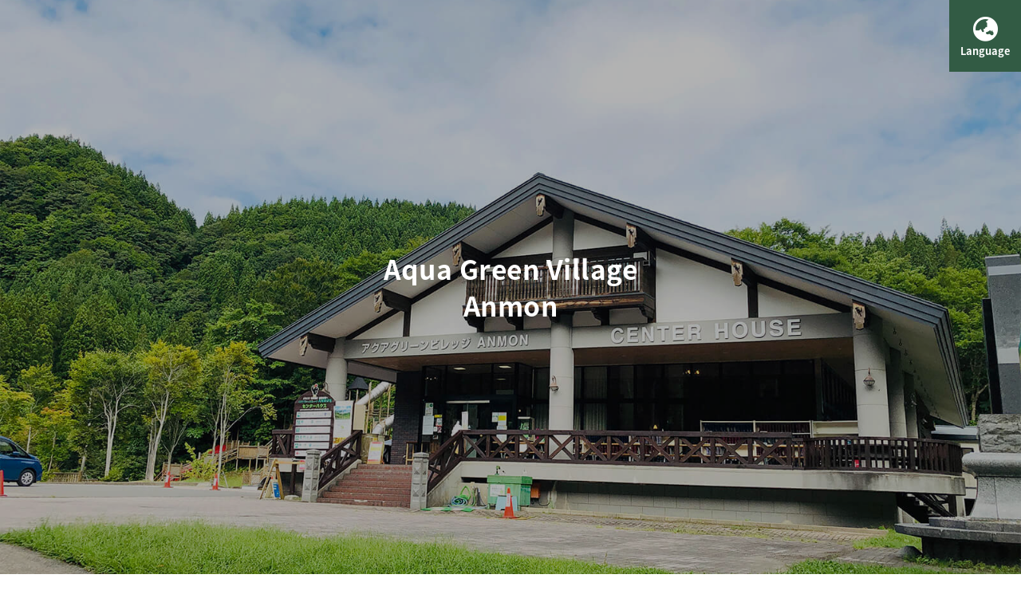

--- FILE ---
content_type: text/html
request_url: https://www.anmon-shirakami.com/tw/
body_size: 4176
content:
<!DOCTYPE html>
<html lang="zh-cmn-Hant">
<head>
	<meta charset="UTF-8">
	<meta name="viewport" content="width=device-width">
	<title>Aqua Green Village Anmon</title>
	<meta http-equiv="X-UA-Compatible" content="ie=edge">
	<meta name="keywords" content="Aqua Green Village Anmon,西目屋村,青森縣,日本">
	<meta name="description" content="Aqua Green Village Anmon 公式サイト">
	<meta property="og:title" content="Aqua Green Village Anmon">
	<meta property="og:description" content="Aqua Green Village Anmon 公式サイト">
	<meta property="og:image" content="https://www.anmon-shirakami.com/tw/assets/img/ogp-img.jpg">
	<meta property="og:type" content="website">
	<meta property="og:url" content="https://www.anmon-shirakami.com/tw/">
	<meta name="twitter:card" content="summary_large_image">
	<link rel="stylesheet" href="/tw/assets/css/style.css">
	<script>
		(function(d) {
		  var config = {
			kitId: 'ocq8cah',
			scriptTimeout: 3000,
			async: true
		  },
		  h=d.documentElement,t=setTimeout(function(){h.className=h.className.replace(/\bwf-loading\b/g,"")+" wf-inactive";},config.scriptTimeout),tk=d.createElement("script"),f=false,s=d.getElementsByTagName("script")[0],a;h.className+=" wf-loading";tk.src='https://use.typekit.net/'+config.kitId+'.js';tk.async=true;tk.onload=tk.onreadystatechange=function(){a=this.readyState;if(f||a&&a!="complete"&&a!="loaded")return;f=true;clearTimeout(t);try{Typekit.load(config)}catch(e){}};s.parentNode.insertBefore(tk,s)
		})(document);
	</script>
	<script src="https://ajax.googleapis.com/ajax/libs/jquery/3.4.1/jquery.min.js"></script>
	<link rel="stylesheet" href="https://pro.fontawesome.com/releases/v5.14.0/css/all.css" integrity="sha384-VhBcF/php0Z/P5ZxlxaEx1GwqTQVIBu4G4giRWxTKOCjTxsPFETUDdVL5B6vYvOt" crossorigin="anonymous">
	<link rel="stylesheet" href="https://cdnjs.cloudflare.com/ajax/libs/font-awesome-animation/0.0.10/font-awesome-animation.css" type="text/css" media="all" />
	<script>
		setTimeout(function () {
		document.getElementsByTagName("html")[0].classList.add("loading-delay");
	}, 3000);
	</script>
	<script src="https://cdn.jsdelivr.net/npm/lazyload@2.0.0-rc.2/lazyload.min.js"></script>
</head>

<body>

	<header id="header">
		<ul class="header-nav-selectMenu">
			<li class="header-language"><i class="fas fa-globe-asia icon"></i><span>Language</span></li>
			<div class="langNav">
				<div class="langNav-container">
					<ul>
						<li><a href="/">日本語</a></li>
						<li><a href="/en/">ENGLISH</a></li>
						<li class="now"><a href="/tw/">中国繁体</a></li>
					</ul>
					<p class="lang-close-btn"><span>CLOSE</span></p>
				</div>
			</div>
		</ul>
	</header>

	<main>
		<div class="index-main-visual">
			<h1>
				<p>Aqua Green Village</p>
				<p>Anmon</p>
			</h1>
		</div>

		<div id="main-content" name="main-content">

			<section class="introduction">
				<h2 class="sub-title">Aqua Green Village Anmon簡介</h2>
				<p>「Aqua Green Village Anmon」這處設施位在世界自然遺產「白神山地」的世界遺產登錄地區毗鄰之地。此外，它也是世界遺產登錄地區「山毛欅林散步道」、「暗門瀑布溪谷路線」之出發地點。</p>
				<p>暗門 Aqua Green Village 位於世界自然遺產白神山地旁，提供木製小屋的住宿，以及可以欣賞星空的寧靜且清新的空氣露營場。另外，也有溫泉可以讓您在探索白神山地之後放鬆心情與身體。請在廣大的自然環境中盡情享受戶外活動的樂趣。</p>
				<p>敬請前來「Aqua Green Village Anmon」，在寬闊的大自然中享受戶外生活。</p>
			</section>

			<section class="shop-guide">
				<div class="media-primary">
					<figure><img class="lazyload" data-src="/tw/assets/img/photo_cottage.jpg" alt="村舎"></figure>
					<div class="text">
						<h2 class="catch">木製小屋</h2>
						<div class="body-text">
							<p>吹拂的自然光從雙層樓中庭灑進來，室內明亮且帶有木質香氣，您可以在這裡享受悠閒的渡假生活。木屋外也配有烤肉區，但只提供裸露住宿。</p>
							<table class="table-tel">
								<tr><th>入住時間／退房時間</th><td>入住時間：15:00起 / 退房時間：10:00前</td></tr>
								<tr><th>開放時期</th><td>7月至10月<!--<br>※2024年預計為4/26至9/30。--></td></tr>
							</table>
						</div>
					</div>
				</div>
				<div class="media-primary">
					<figure><img class="lazyload" data-src="/tw/assets/img/photo_camp.jpg" alt="露營區"></figure>
					<div class="text">
						<h2 class="catch">露營地</h2>
						<div class="body-text">
							<p>大小不同的露營地有16個區域。</p>
							<table class="table-tel">
								<tr><th>入住時間／退房時間</th><td>住宿：入住時間為中午12:00，退房時間為上午10:00<br>一日遊：入館時間為上午10:00，退房時間為下午4:00</td></tr>
								<tr><th>開放時期</th><td>7月至10月<!--<br>※2024年預計為4/26至9/30。--></td></tr>
							</table>
						</div>
					</div>
				</div>
				<div class="media-primary">
					<figure><img class="lazyload" data-src="/tw/assets/img/photo_onsen.jpg" alt="暗門之湯"></figure>
					<div class="text">
						<h2 class="catch">暗門之湯</h2>
						<div class="body-text">
							<p>「中央之屋」內有浴室設施「暗門之湯」，請在散步之後享受其中。它以「蘇打溫泉」而聞名。</p>
							<table class="table-tel">
								<tr><th>營業時間</th><td>日間入浴：9:00～16:00<br>※6/1～8/31 營業至下午4:30<br>※10/1～10/31 營業至下午3:30</td></tr>
								<tr><th>開放時期</th><td>4月至10月<!--<br>※2024年預計為4/26至10/31。--></td></tr>
							</table>
						</div>
					</div>
				</div>
				<div class="media-primary">
					<figure><img class="lazyload" data-src="/tw/assets/img/photo_shop.jpg" alt="商店"></figure>
					<div class="text">
						<h2 class="catch">商店</h2>
						<div class="body-text">
							<p>銷售伴手禮店或原創商品、露營用品。</p>
							<table class="table-tel">
								<tr><th>營業時間</th><td>中午8:30至下午5:30<br>※6/1～8/31 營業至晚上6:00<br>※10/1～10/31 營業至下午4:30<br>※11/1～11/10 營業至下午4:00</td></tr>
								<tr><th>開放時期</th><td>4月下旬至11月<!--<br>※2024年預計為4/25至11/10。--></td></tr>
							</table>
						</div>
					</div>
				</div>
				<div class="media-primary">
					<figure><img class="lazyload" data-src="/en/assets/img/photo_snack-cafe.jpg" alt="輕食咖啡館「白神豆腐」"></figure>
					<div class="text">
						<h2 class="catch">輕食咖啡館「白神豆腐」</h2>
						<div class="body-text">
							<p>白神和西目屋獨有的午餐菜單、飲料等等皆有提供。<br>您可以品嚐西目屋傳統手工豆腐「白神豆腐」。</p>
							<table class="table-tel">
								<tr><th>營業時間</th><td>上午10:30至下午4:30 (最後點餐時間下午4:00)</td></tr>
								<tr><th>Opening Season</th><td>4月下旬至10月底（週二、週三休息）<!--<br>※2024年預計為4/25至10/27。--></td></tr>
							</table>
						</div>
					</div>
				</div>
				<div class="media-primary">
					<figure><img class="lazyload" data-src="/tw/assets/img/photo_trekking.jpg" alt="白神山地健行"></figure>
					<div class="text">
						<h2 class="catch">白神山地健行</h2>
						<div class="body-text">
							<p>我們也提供追蹤導覽服務、器材租借服務和各種詢問。請在世界遺產白神山地享受美妙的散步，欣賞暗門瀑布和山毛櫸林道！</p>
						</div>
					</div>
				</div>
			</section>

			<section class="map-nishimeya">
				<div class="media-primary">
					<div class="text">
						<h2 class="catch">ABOUT<br>NISHIMEYA</h2>
						<div class="body-text">
							<p>西目屋村位於青森縣西部南端，面積的93％都是森林原野，也是世界自然遺產之一的「白神山地」的所在地。以「世界遺產和水源之里」作為廣告標語，逐步打造成與大自然共生的地區。</p>
							<ul class="btn-more">
								<li><a href="https://www.kumagera.net/tw/"><span>西目屋村觀光入口網站<br>前往kumagera.net</span></a></li>
							</ul>
						</div>
					</div>
					<figure><img class="lazyload" data-src="/tw/assets/img/map.png" alt="西目屋 地圖"></figure>
				</div>
			</section>

			<section class="image-photo">
				<ul>
					<li class="photo01"><img class="lazyload" data-src="/tw/assets/img/image01.jpg" alt=""></li>
					<li class="photo02"><img class="lazyload" data-src="/tw/assets/img/image02.jpg" alt=""></li>
					<li class="photo03"><img class="lazyload" data-src="/tw/assets/img/image03.jpg" alt=""></li>
					<li class="photo04"><img class="lazyload" data-src="/tw/assets/img/image04.jpg" alt=""></li>
				</ul>
			</section>

		</div>
	</main>

	<footer>
		<div class="footer-map">
			<div class="text">
				<dl class="footer-content-info">
					<dt>Aqua Green Village Anmon</dt>
					<dd>〒036-1424<br>青森縣中津輕郡西目屋村川原平大川添４１７</dd>
				</dl>
				<table class="table-tel">
					<tr><th>Tel</th><td>+81- 0172-85-3021</td></tr>
				</table>
				<p><a href="&#109;&#97;&#105;&#108;&#116;&#111;&#58;&#97;&#110;&#109;&#111;&#110;&#64;&#107;&#117;&#109;&#97;&#103;&#101;&#114;&#97;&#46;&#110;&#101;&#116;"><i class="fas fa-envelope"></i>anmon@kumagera.net</a></p>
			</div>
			<iframe loading="lazy" src="https://www.google.com/maps/embed?pb=!1m18!1m12!1m3!1d3032.891809977568!2d140.17688775079515!3d40.52188235706047!2m3!1f0!2f0!3f0!3m2!1i1024!2i768!4f13.1!3m3!1m2!1s0x5f9af640d5cff325%3A0x92e13c041f54a764!2z44Ki44Kv44Ki44Kw44Oq44O844Oz44OT44Os44OD44K4IO-8oe-8ru-8re-8r--8rg!5e0!3m2!1sja!2sjp!4v1610694064113!5m2!1sja!2sjp" frameborder="0" style="border:0;" allowfullscreen="" aria-hidden="false" tabindex="0"></iframe>
		</div>
	</footer>

	<script type="text/javascript" src="/assets/js/common.js"></script>

</body>
</html>

--- FILE ---
content_type: text/css
request_url: https://www.anmon-shirakami.com/tw/assets/css/style.css
body_size: 5558
content:
* { -webkit-box-sizing: border-box; box-sizing: border-box; }

::before, ::after { -webkit-box-sizing: inherit; box-sizing: inherit; }

html { line-height: 1.15; -webkit-text-size-adjust: 100%; -webkit-tap-highlight-color: transparent; }

body { margin: 0; }

main { display: block; }

p, table, blockquote, address, pre, iframe, form, figure, dl { margin: 0; }

h1, h2, h3, h4, h5, h6 { font-size: inherit; line-height: inherit; font-weight: inherit; margin: 0; }

ul, ol { margin: 0; padding: 0; list-style: none; }

dt { font-weight: bold; }

dd { margin-left: 0; }

hr { -webkit-box-sizing: content-box; box-sizing: content-box; height: 0; overflow: visible; border: 0; border-top: 1px solid; margin: 0; clear: both; color: inherit; }

pre { font-family: monospace, monospace; font-size: inherit; }

address { font-style: inherit; }

a { background-color: transparent; color: inherit; }

abbr[title] { border-bottom: none; text-decoration: underline; -webkit-text-decoration: underline dotted; text-decoration: underline dotted; }

b, strong { font-weight: bolder; }

code, kbd, samp { font-family: monospace, monospace; font-size: inherit; }

small { font-size: 80%; }

sub, sup { font-size: 75%; line-height: 0; position: relative; vertical-align: baseline; }

sub { bottom: -0.25em; }

sup { top: -0.5em; }

img { border-style: none; vertical-align: bottom; }

embed, object, iframe { border: 0; vertical-align: bottom; }

button, input, optgroup, select, textarea { -webkit-appearance: none; -moz-appearance: none; appearance: none; vertical-align: middle; color: inherit; font: inherit; border: 0; background: transparent; padding: 0; margin: 0; outline: 0; border-radius: 0; text-align: inherit; }

[type="checkbox"] { -webkit-appearance: checkbox; -moz-appearance: checkbox; appearance: checkbox; }

[type="radio"] { -webkit-appearance: radio; -moz-appearance: radio; appearance: radio; }

button, input { overflow: visible; }

button, select { text-transform: none; }

button, [type="button"], [type="reset"], [type="submit"] { cursor: pointer; -webkit-appearance: none; -moz-appearance: none; appearance: none; }

button[disabled], [type="button"][disabled], [type="reset"][disabled], [type="submit"][disabled] { cursor: default; }

button::-moz-focus-inner, [type="button"]::-moz-focus-inner, [type="reset"]::-moz-focus-inner, [type="submit"]::-moz-focus-inner { border-style: none; padding: 0; }

button:-moz-focusring, [type="button"]:-moz-focusring, [type="reset"]:-moz-focusring, [type="submit"]:-moz-focusring { outline: 1px dotted ButtonText; }

option { padding: 0; }

fieldset { margin: 0; padding: 0; border: 0; min-width: 0; }

legend { color: inherit; display: table; max-width: 100%; padding: 0; white-space: normal; }

progress { vertical-align: baseline; }

textarea { overflow: auto; }

[type="checkbox"], [type="radio"] { padding: 0; }

[type="number"]::-webkit-inner-spin-button, [type="number"]::-webkit-outer-spin-button { height: auto; }

[type="search"] { outline-offset: -2px; }

[type="search"]::-webkit-search-decoration { -webkit-appearance: none; }

::-webkit-file-upload-button { -webkit-appearance: button; font: inherit; }

label[for] { cursor: pointer; }

details { display: block; }

summary { display: list-item; }

table { border-collapse: collapse; border-spacing: 0; }

caption { text-align: left; }

td, th { vertical-align: top; padding: 0; }

th { text-align: left; font-weight: bold; }

template { display: none; }

[hidden] { display: none; }

a { color: #325B44; }

::-moz-selection { background: #325B44; color: #fff; }

::selection { background: #325B44; color: #fff; }

html { visibility: hidden; }

html.wf-active, html.loading-delay { visibility: visible; }

html { font-size: 62.5%; }

body, p, table, blockquote, address, pre, small, iframe, form, figure, dl, h1, h2, h3, h4, h5, h6, ul, ol, th, td, dt, dd { font-family: noto-sans-cjk-jp, sans-serif; font-size: calc(1.25rem + ((1vw - 0.325rem) * 1.3636)); color: #2B2D2C; line-height: 1.7; letter-spacing: 0.05rem; }

@media screen and (min-width: 520px), (orientation: landscape) { body, p, table, blockquote, address, pre, small, iframe, form, figure, dl, h1, h2, h3, h4, h5, h6, ul, ol, th, td, dt, dd { font-size: calc(1.25rem + ((1vw - 0.6rem) * 0.625)); line-height: 1.7; min-height: 0vw; } }

@media screen and (min-width: 960px) { body, p, table, blockquote, address, pre, small, iframe, form, figure, dl, h1, h2, h3, h4, h5, h6, ul, ol, th, td, dt, dd { font-size: calc(1.25rem + ((1vw - 0.6rem) * 0.625)); line-height: 1.7; min-height: 0vw; } }

h1, h2, h3, h4, h5, h6, b, strong { font-weight: 700; }

* { -webkit-box-sizing: border-box; box-sizing: border-box; }

::before, ::after { -webkit-box-sizing: inherit; box-sizing: inherit; }

html { line-height: 1.15; -webkit-text-size-adjust: 100%; -webkit-tap-highlight-color: transparent; }

body { margin: 0; }

main { display: block; }

p, table, blockquote, address, pre, iframe, form, figure, dl { margin: 0; }

h1, h2, h3, h4, h5, h6 { font-size: inherit; line-height: inherit; font-weight: inherit; margin: 0; }

ul, ol { margin: 0; padding: 0; list-style: none; }

dt { font-weight: bold; }

dd { margin-left: 0; }

hr { -webkit-box-sizing: content-box; box-sizing: content-box; height: 0; overflow: visible; border: 0; border-top: 1px solid; margin: 0; clear: both; color: inherit; }

pre { font-family: monospace, monospace; font-size: inherit; }

address { font-style: inherit; }

a { background-color: transparent; color: inherit; }

abbr[title] { border-bottom: none; text-decoration: underline; -webkit-text-decoration: underline dotted; text-decoration: underline dotted; }

b, strong { font-weight: bolder; }

code, kbd, samp { font-family: monospace, monospace; font-size: inherit; }

small { font-size: 80%; }

sub, sup { font-size: 75%; line-height: 0; position: relative; vertical-align: baseline; }

sub { bottom: -0.25em; }

sup { top: -0.5em; }

img { border-style: none; vertical-align: bottom; }

embed, object, iframe { border: 0; vertical-align: bottom; }

button, input, optgroup, select, textarea { -webkit-appearance: none; -moz-appearance: none; appearance: none; vertical-align: middle; color: inherit; font: inherit; border: 0; background: transparent; padding: 0; margin: 0; outline: 0; border-radius: 0; text-align: inherit; }

[type="checkbox"] { -webkit-appearance: checkbox; -moz-appearance: checkbox; appearance: checkbox; }

[type="radio"] { -webkit-appearance: radio; -moz-appearance: radio; appearance: radio; }

button, input { overflow: visible; }

button, select { text-transform: none; }

button, [type="button"], [type="reset"], [type="submit"] { cursor: pointer; -webkit-appearance: none; -moz-appearance: none; appearance: none; }

button[disabled], [type="button"][disabled], [type="reset"][disabled], [type="submit"][disabled] { cursor: default; }

button::-moz-focus-inner, [type="button"]::-moz-focus-inner, [type="reset"]::-moz-focus-inner, [type="submit"]::-moz-focus-inner { border-style: none; padding: 0; }

button:-moz-focusring, [type="button"]:-moz-focusring, [type="reset"]:-moz-focusring, [type="submit"]:-moz-focusring { outline: 1px dotted ButtonText; }

option { padding: 0; }

fieldset { margin: 0; padding: 0; border: 0; min-width: 0; }

legend { color: inherit; display: table; max-width: 100%; padding: 0; white-space: normal; }

progress { vertical-align: baseline; }

textarea { overflow: auto; }

[type="checkbox"], [type="radio"] { padding: 0; }

[type="number"]::-webkit-inner-spin-button, [type="number"]::-webkit-outer-spin-button { height: auto; }

[type="search"] { outline-offset: -2px; }

[type="search"]::-webkit-search-decoration { -webkit-appearance: none; }

::-webkit-file-upload-button { -webkit-appearance: button; font: inherit; }

label[for] { cursor: pointer; }

details { display: block; }

summary { display: list-item; }

table { border-collapse: collapse; border-spacing: 0; }

caption { text-align: left; }

td, th { vertical-align: top; padding: 0; }

th { text-align: left; font-weight: bold; }

template { display: none; }

[hidden] { display: none; }

a { color: #325B44; }

::-moz-selection { background: #325B44; color: #fff; }

::selection { background: #325B44; color: #fff; }

html { visibility: hidden; }

html.wf-active, html.loading-delay { visibility: visible; }

html { font-size: 62.5%; }

body, p, table, blockquote, address, pre, small, iframe, form, figure, dl, h1, h2, h3, h4, h5, h6, ul, ol, th, td, dt, dd { font-family: noto-sans-cjk-jp, sans-serif; font-size: calc(1.25rem + ((1vw - 0.325rem) * 1.3636)); color: #2B2D2C; line-height: 1.7; letter-spacing: 0.05rem; }

@media screen and (min-width: 520px), (orientation: landscape) { body, p, table, blockquote, address, pre, small, iframe, form, figure, dl, h1, h2, h3, h4, h5, h6, ul, ol, th, td, dt, dd { font-size: calc(1.25rem + ((1vw - 0.6rem) * 0.625)); line-height: 1.7; min-height: 0vw; } }

@media screen and (min-width: 960px) { body, p, table, blockquote, address, pre, small, iframe, form, figure, dl, h1, h2, h3, h4, h5, h6, ul, ol, th, td, dt, dd { font-size: calc(1.25rem + ((1vw - 0.6rem) * 0.625)); line-height: 1.7; min-height: 0vw; } }

h1, h2, h3, h4, h5, h6, b, strong { font-weight: 700; }

@-webkit-keyframes fadein-photo { 0% { opacity: 0; }
  100% { opacity: 1; } }

@keyframes fadein-photo { 0% { opacity: 0; }
  100% { opacity: 1; } }

@-webkit-keyframes fade-in { 0% { opacity: 0; }
  100% { opacity: 100; } }

@keyframes fade-in { 0% { opacity: 0; }
  100% { opacity: 100; } }

@-webkit-keyframes fade-out { 0% { opacity: 100; }
  100% { opacity: 0; } }

@keyframes fade-out { 0% { opacity: 100; }
  100% { opacity: 0; } }

body { position: relative; min-height: 100vh; display: -webkit-box; display: -ms-flexbox; display: flex; -webkit-box-orient: vertical; -webkit-box-direction: normal; -ms-flex-direction: column; flex-direction: column; }

i { margin: auto 0.5vw; }

td { word-break: break-all; }

a[target="_blank"]::after { content: "\f35d"; font-family: "Font Awesome 5 Pro"; font-weight: bold; color: #325B44; padding-left: 0.5vw; text-decoration: none; }

a.remove-icon[target="_blank"]::after { content: ""; padding: 0; }

.sns a[target="_blank"]::after { content: ""; padding: 0; }

.sns .fa-facebook { color: #1877F2; }

.sns .fa-youtube { color: #CD201F; }

.english-name { font-family: adobe-handwriting-ernie, sans-serif; }

.hover-maker a { display: inline-block; background: -webkit-gradient(linear, left top, right top, color-stop(50%, #325B44), color-stop(50%, transparent)); background: linear-gradient(to right, #325B44 50%, transparent 50%); background-position: 101% center; background-size: 200% 70%; background-repeat: no-repeat; -webkit-transition: background-position 0.4s; transition: background-position 0.4s; }

.hover-maker a:hover { background-position: 0 center; color: #fff; }

.txt-memo { text-align: right; font-size: calc(1.125rem + ((1vw - 0.325rem) * 1.3636)); }

.tcy { text-combine-upright: all; }

.tag { text-align: left; }

.tag a { text-decoration: none; }

.tag li { display: inline-block; background: #FF0909; margin: 1vw 1vw 0vw 0vw; padding: 1vw 2vw; border-radius: 2vw; font-size: calc(0.8125rem + ((1vw - 0.325rem) * 1.1364)); }

@media screen and (min-width: 520px), (orientation: landscape) { .tag li { margin: 0.5vw 0.5vw 0vw 0vw; padding: 0.3vw 0.5vw; border-radius: 0.5vw; font-size: calc(0.875rem + ((1vw - 0.6rem) * 0.4167)); }
  .txt-memo { font-size: calc(1.25rem + ((1vw - 0.6rem) * 0.625)); } }

@media screen and (min-width: 960px) { .brsp { display: none; } }

.banner-simple { margin: 4vw auto; text-align: center; }

.banner-simple img { max-width: 100%; }

@media screen and (min-width: 520px), (orientation: landscape) { .banner-simple { margin: 2vw auto; } }

.list-simple li { margin-left: 6vw; list-style: disc; }

@media screen and (min-width: 520px), (orientation: landscape) { .list-simple li { margin-left: 2vw; } }

.table-tel { margin: 2vw 0; border-collapse: separate; border-spacing: 1vw 1vw; }

.table-tel th { padding: 1vw 2vw; background: #325B44; color: #fff; font-weight: bold; white-space: nowrap; vertical-align: middle; }

.table-tel td { padding: 1vw 2vw; vertical-align: middle; }

@media screen and (min-width: 520px), (orientation: landscape) { .table-tel { margin: 1vw 0; border-spacing: 0.5vw 0.5vw; }
  .table-tel th, .table-tel td { padding: 0.5vw 1vw; } }

.table-info { margin: 2vw 0; width: 100%; }

.table-info th { padding: 1.5vw 2vw; background: #FF0909; font-weight: bold; border: 0.4vw solid #325B44; white-space: nowrap; vertical-align: middle; font-size: calc(1.125rem + ((1vw - 0.325rem) * 1.3636)); }

.table-info td { padding: 1.5vw 2vw; border: 0.4vw solid #325B44; vertical-align: middle; font-size: calc(1.125rem + ((1vw - 0.325rem) * 1.3636)); }

.table-info td li { font-size: calc(1.125rem + ((1vw - 0.325rem) * 1.3636)); }

.table-info td .list-simple.list-simple li { margin-left: 4vw; }

.table-info td .icon-pay { display: inline-block; margin: 1.5vw 2vw 0 1vw; height: 4vw; line-height: 0; }

.table-info td .icon-pay img { height: 100%; }

@media screen and (min-width: 520px), (orientation: landscape) { .table-info { margin: 1vw 0; width: auto; }
  .table-info.table-long { margin: 2vw auto; }
  .table-info th, .table-info td { padding: 1vw 1.5vw; border: 0.2vw solid #325B44; font-size: calc(1.25rem + ((1vw - 0.6rem) * 0.625)); }
  .table-info td li { font-size: calc(1.25rem + ((1vw - 0.6rem) * 0.625)); }
  .table-info td .icon-pay { margin: 1vw 2vw 0 0.5vw; height: 2vw; } }

@media screen and (min-width: 960px) { .table-info.table-long { width: 60vw; }
  .table-info th, .table-info td { border: 0.1vw solid #325B44; } }

.table-menu { margin: 4vw auto; width: 60%; }

.table-menu th { padding: 1.5vw 2vw; font-weight: bold; border-bottom: 0.4vw solid #325B44; white-space: nowrap; }

.table-menu td { padding: 1vw 2vw; border-bottom: 0.4vw solid #325B44; text-align: right; }

@media screen and (min-width: 520px), (orientation: landscape) { .table-menu { margin: 2vw auto; }
  .table-menu th, .table-menu td { padding: 2vw 1.5vw; border-bottom: 0.2vw solid #325B44; } }

@media screen and (min-width: 960px) { .table-menu { width: 40%; }
  .table-menu th, .table-menu td { border-bottom: 0.1vw solid #325B44; } }

.btn-more { margin: 6vw 0; display: -webkit-box; display: -ms-flexbox; display: flex; -webkit-box-pack: center; -ms-flex-pack: center; justify-content: center; -ms-flex-wrap: wrap; flex-wrap: wrap; }

.btn-more li { margin: 2vw 0; width: 80vw; font-family: noto-sans-cjk-jp, sans-serif; font-weight: bold; line-height: 1.4; }

.btn-more li a { position: relative; display: -webkit-box; display: -ms-flexbox; display: flex; -webkit-box-pack: start; -ms-flex-pack: start; justify-content: flex-start; -webkit-box-align: center; -ms-flex-align: center; align-items: center; border: 0.6vw solid #325B44; padding: 3vw 6vw 3vw 3vw; text-decoration: none; background: -webkit-gradient(linear, left top, right top, color-stop(50%, #325B44), color-stop(50%, transparent)); background: linear-gradient(to right, #325B44 50%, transparent 50%); background-position: 101% center; background-size: 200% 100%; background-repeat: no-repeat; -webkit-transition: background-position 0.4s; transition: background-position 0.4s; }

.btn-more li a:hover { background-position: 0 center; color: #fff; }

.btn-more li a::after { content: "\f105"; font-family: "Font Awesome 5 Pro"; font-weight: 900; position: absolute; top: 50%; right: 2vw; -webkit-transform: translateY(-50%); transform: translateY(-50%); -webkit-transition: .3s; transition: .3s; }

.btn-more li a:hover::after { right: 1vw; color: #fff; }

.btn-more li i { margin-right: 2.5vw; font-size: 5vw; }

@media screen and (min-width: 520px), (orientation: landscape) { .btn-more { margin: 2vw 0; }
  .btn-more li { margin: 2vw; width: 50vw; font-size: calc(1.25rem + ((1vw - 0.6rem) * 0.625)); }
  .btn-more li a { border: 0.4vw solid #325B44; padding: 1.5vw 3vw 1.5vw 1.5vw; }
  .btn-more li a:hover { background-position: 0 center; }
  .btn-more li a::after { right: 1vw; }
  .btn-more li a:hover::after { right: 0.5vw; }
  .btn-more li i { margin-right: 1vw; font-size: 2vw; } }

@media screen and (min-width: 960px) { .btn-more li { width: 35vw; }
  .btn-more li a { border: 0.2vw solid #325B44; } }

.in-banner.btn-more li { width: 90vw; text-align: center; line-height: 0.6; line-height: 1.4; }

.in-banner.btn-more li a { display: block; padding: 4vw 4.5vw 4vw 3vw; }

.in-banner.btn-more .in-banner-caption { display: block; font-size: calc(0.8125rem + ((1vw - 0.325rem) * 1.1364)); margin-bottom: -4vw; }

@media screen and (min-width: 520px), (orientation: landscape) { .in-banner.btn-more li { margin: 1.5vw 0; font-size: 1.8vw; width: 75vw; }
  .in-banner.btn-more li a { padding: 2.5vw 1.5vw; font-size: calc(1.25rem + ((1vw - 0.325rem) * 1.3636)); }
  .in-banner.btn-more .in-banner-caption { font-size: 1.5vw; margin-bottom: -2vw; } }

@media screen and (min-width: 960px) { .in-banner.btn-more li { width: 60vw; }
  .in-banner.btn-more li a { font-size: calc(2rem + ((1vw - 0.6rem) * 0.8333)); } }

.btn-round a { margin-left: auto; margin-right: auto; display: -webkit-box; display: -ms-flexbox; display: flex; -webkit-box-pack: center; -ms-flex-pack: center; justify-content: center; -webkit-box-align: center; -ms-flex-align: center; align-items: center; -ms-flex-wrap: wrap; flex-wrap: wrap; width: 14vw; height: 14vw; border-radius: 7.0vw; font-size: 4vw; color: #fff; background: #325B44; text-decoration: none; -webkit-transition: 0.3s; transition: 0.3s; }

.btn-round a:hover { -webkit-transform: scale(1.2); transform: scale(1.2); }

.btn-round.fb a { background: #1877F2; }

.btn-round.twitter a { background: #00acee; }

.btn-share { padding: 6vw 0; display: -webkit-box; display: -ms-flexbox; display: flex; -webkit-box-pack: center; -ms-flex-pack: center; justify-content: center; -ms-flex-wrap: wrap; flex-wrap: wrap; position: relative; background: #fff; }

.btn-share li { margin: 0 4vw; }

.btn-share .btn-round a { -ms-flex-wrap: wrap; flex-wrap: wrap; }

.btn-share li a i { display: block; width: 100%; text-align: center; font-size: 4vw; }

.btn-share li a p { margin-top: -3.5vw; color: #fff; font-weight: bold; text-align: center; font-size: calc(0.8125rem + ((1vw - 0.325rem) * 1.1364)); letter-spacing: 0; }

.btn-share a[target="_blank"]::after { content: ""; padding: 0; }

@media screen and (min-width: 520px), (orientation: landscape) { .btn-round a { width: 7.0vw; height: 7.0vw; border-radius: 3.5vw; font-size: 2.2vw; }
  .btn-share { padding: 3vw 0; }
  .btn-share li { margin: 0 2vw; }
  .btn-share li a i { font-size: 2.2vw; }
  .btn-share li a p { margin-top: -1.8vw; font-size: calc(0.875rem + ((1vw - 0.6rem) * 0.4167)); } }

@media screen and (min-width: 960px) { .btn-round a { width: 5vw; height: 5vw; border-radius: 2.5vw; font-size: 1.8vw; }
  .btn-share { padding: 3vw 0; }
  .btn-share li { margin: 0 2vw; }
  .btn-share li a i { font-size: 1.8vw; }
  .btn-share li a p { margin-top: -1.5vw; font-size: calc(0.875rem + ((1vw - 0.6rem) * 0.4167)); } }

.sns-banner { margin: 6vw auto; width: 80vw; }

.sns-banner li a { display: -webkit-box; display: -ms-flexbox; display: flex; -webkit-box-pack: center; -ms-flex-pack: center; justify-content: center; -webkit-box-align: center; -ms-flex-align: center; align-items: center; text-decoration: none; }

.sns-banner li i { font-size: 8vw; }

.sns-banner li p { margin-left: 1vw; font-weight: bold; }

.sns-banner li p::after { content: "\f35d"; padding-left: 1vw; font-family: "Font Awesome 5 Pro"; font-weight: bold; color: #325B44; }

@media screen and (min-width: 520px), (orientation: landscape) { .sns-banner { margin: 4vw auto; }
  .sns-banner li i { font-size: 4vw; }
  .sns-banner li p { margin-left: 0.5vw; }
  .sns-banner li p::after { padding-left: 0.5vw; } }

@media screen and (min-width: 960px) { .sns-banner { width: 30vw; } }

.ex-banner { margin: 6vw auto; width: 90vw; display: -webkit-box; display: -ms-flexbox; display: flex; -ms-flex-pack: distribute; justify-content: space-around; -ms-flex-wrap: wrap; flex-wrap: wrap; }

.ex-banner li { width: 50%; margin-bottom: 4vw; }

.ex-banner li:nth-child(even) { padding-left: 2vw; }

.ex-banner li:nth-child(odd) { padding-right: 2vw; }

.ex-banner li img { width: 100%; }

.image-simple { margin: 8vw auto; width: 90vw; }

.image-simple img { width: 100%; }

@media screen and (min-width: 520px), (orientation: landscape) { .image-simple { margin: 6vw auto; }
  .ex-banner { margin: 4vw auto; width: 75vw; display: -webkit-box; display: -ms-flexbox; display: flex; -webkit-box-pack: center; -ms-flex-pack: center; justify-content: center; -ms-flex-wrap: wrap; flex-wrap: wrap; } }

@media screen and (min-width: 960px) { .image-simple { margin: 6vw auto; }
  .ex-banner { width: 85vw; }
  .ex-banner li { width: 23%; margin-bottom: 0; padding: 0 1.5vw; }
  .ex-banner li:nth-child(even) { padding-left: 1.5vw; }
  .ex-banner li:nth-child(odd) { padding-right: 1.5vw; }
  .ex-banner li img { width: initial; } }

header { position: fixed; z-index: 999; top: 0; left: 0; width: 100%; }

header a { text-decoration: none; }

header .header-language { position: fixed; top: 0; right: 0; display: -webkit-box; display: -ms-flexbox; display: flex; -webkit-box-pack: center; -ms-flex-pack: center; justify-content: center; -webkit-box-align: center; -ms-flex-align: center; align-items: center; -webkit-box-orient: vertical; -webkit-box-direction: normal; -ms-flex-direction: column; flex-direction: column; background: #325B44; color: #fff; width: 8.5vh; height: 8.5vh; text-align: center; font-weight: 600; font-size: 1.2vh; letter-spacing: 0; line-height: 1; cursor: pointer; }

header .header-language .icon { display: block; margin-top: 0; margin-bottom: 0.5vh; font-size: 3vh; }

@media screen and (max-height: 560px) { header .header-language { width: 46px; height: 46px; } }

@media screen and (min-width: 520px), (orientation: landscape) { header .header-nav { -webkit-transition: 0.3s; transition: 0.3s; }
  header .header-language { width: 7vw; height: 7vw; -webkit-transition: 0.3s; transition: 0.3s; font-size: 1vw; letter-spacing: 0; min-width: 65px; min-height: 65px; }
  header .header-language .icon { margin-bottom: 0.5vw; font-size: 2.5vw; }
  header.scroll .header-language { width: 5.5vw; height: 5.5vw; font-size: 0.7vw; }
  header.scroll .header-language .icon { margin-bottom: 0.3vw; font-size: 2.0vw; } }

@media screen and (min-width: 520px) and (max-width: 960px) { header .header-language .icon, header.scroll .header-language .icon { margin-bottom: 5px; font-size: 22px; } }

@media screen and (max-height: 560px) and (min-width: 520px) { header .header-language { width: 74px; height: 74px; }
  header .header-language { font-size: 10px; letter-spacing: 0; }
  header .header-language .icon { margin-bottom: 5px; font-size: 24px; }
  header.scroll .header-language { width: 62px; height: 62px; font-size: 9px; }
  header.scroll .header-language .icon { margin-bottom: 4px; font-size: 20px; } }

header .langNav { display: none; }

header.lang-open .langNav { display: block; position: absolute; top: 0; left: 0; z-index: 999; width: 100%; height: 100vh; min-height: calc(var(--vh, 1vh) * 100); background: rgba(0, 0, 0, 0.75); margin-right: 15px; }

header.lang-open .langNav .langNav-container { display: -webkit-box; display: -ms-flexbox; display: flex; -webkit-box-pack: center; -ms-flex-pack: center; justify-content: center; -webkit-box-align: center; -ms-flex-align: center; align-items: center; -webkit-box-orient: vertical; -webkit-box-direction: normal; -ms-flex-direction: column; flex-direction: column; width: 100%; height: 100vh; min-height: calc(var(--vh, 1vh) * 100); }

header.lang-open .langNav .langNav-container ul { width: 60%; padding: 5vw; background: #fff; }

header.lang-open .langNav .langNav-container ul li { margin: 2vw; padding: 2vw; text-align: center; font-weight: bold; background: #fff; border: 0.5vw solid #A4AAA4; }

header.lang-open .langNav .langNav-container ul li a { display: block; color: #2B2D2C; }

header.lang-open .langNav .langNav-container ul li:hover { border: 0.5vw solid #325B44; }

header.lang-open .langNav .langNav-container ul li:hover a { color: #325B44; }

header.lang-open .langNav .langNav-container ul li.now { border: 1vw solid #325B44; background: #325B44; }

header.lang-open .langNav .langNav-container ul li.now a { color: #fff; }

header.lang-open .langNav .langNav-container .lang-close-btn { width: 60%; padding-bottom: 5vw; background: #fff; font-size: 3.0vw; font-weight: bold; text-align: center; cursor: pointer; }

header.lang-open .langNav .langNav-container .lang-close-btn span { padding: 0.5vw 3vw; border: 0.4vw solid #325B44; color: #325B44; }

@media screen and (min-width: 520px), (orientation: landscape) { header.lang-open .langNav .langNav-container ul { width: 30%; padding: 2vw; }
  header.lang-open .langNav .langNav-container ul li { margin: 1vw; padding: 1vw; border: 0.25vw solid #A4AAA4; }
  header.lang-open .langNav .langNav-container ul li:hover { border: 0.25vw solid #325B44; }
  header.lang-open .langNav .langNav-container ul li.now { border: 0.5vw solid #325B44; }
  header.lang-open .langNav .langNav-container .lang-close-btn { width: 30%; font-size: 1vw; padding-bottom: 2vw; }
  header.lang-open .langNav .langNav-container .lang-close-btn span { padding: 0.5vw 1.5vw; border: 0.4vw solid #325B44; } }

@media screen and (min-width: 960px) { header.lang-open .langNav .langNav-container .lang-close-btn span { border: 0.2vw solid #325B44; } }

.fixed { position: fixed; width: 100%; height: 100%; }

main img { max-width: 100%; }

.index-main-visual { position: relative; height: calc(var(--vh, 1vh) * 100); min-height: 460px; overflow: hidden; background: url(/jp/assets/img/main-visual.jpg) no-repeat center center; background-size: cover; display: -webkit-box; display: -ms-flexbox; display: flex; -webkit-box-pack: center; -ms-flex-pack: center; justify-content: center; -webkit-box-align: center; -ms-flex-align: center; align-items: center; z-index: -2; }

.index-main-visual::after { content: ""; position: absolute; top: 0; left: 0; display: block; width: 100%; height: 100%; background: rgba(0, 0, 0, 0.3); z-index: -1; }

.index-main-visual h1 { display: -webkit-box; display: -ms-flexbox; display: flex; -webkit-box-pack: center; -ms-flex-pack: center; justify-content: center; -webkit-box-align: center; -ms-flex-align: center; align-items: center; -webkit-box-orient: vertical; -webkit-box-direction: normal; -ms-flex-direction: column; flex-direction: column; }

.index-main-visual h1 p { color: #fff; font-size: calc(2.5rem + ((1vw - 0.325rem) * 2.7273)); line-height: 1.4; }

.index-main-visual h1 p img { width: 8vw; margin-bottom: 2vw; }

@media screen and (min-width: 960px) { .index-main-visual { height: calc(var(--vh, 1vh) * 100); } }

@media screen and (max-height: 560px) and (min-width: 960px) { .index-main-visual { height: calc(var(--vh, 1vh) * 100); min-height: 420px; } }

@media screen and (min-width: 520px), (orientation: landscape) { .index-main-visual h1 p { font-size: calc(2.5rem + ((1vw - 0.6rem) * 1.25)); }
  .index-main-visual h1 p img { width: 4vw; margin-bottom: 1vw; } }

.media-primary { margin: 6vw auto; }

.media-primary .text { margin-bottom: 4vw; }

.media-primary .catch { margin-bottom: 2vw; font-size: calc(1.5rem + ((1vw - 0.325rem) * 2.7273)); }

.media-primary figure { width: 100%; }

.media-primary figure img { width: 100%; }

@media screen and (min-width: 520px), (orientation: landscape) { .media-primary { margin: 4vw auto; }
  .media-primary .catch { margin-bottom: 1vw; font-size: calc(2rem + ((1vw - 0.6rem) * 0.8333)); } }

@media screen and (min-width: 960px) { .media-primary { margin: 4vw auto; display: -webkit-box; display: -ms-flexbox; display: flex; -webkit-box-pack: justify; -ms-flex-pack: justify; justify-content: space-between; }
  .media-primary .text { width: 48%; margin-bottom: 0; }
  .media-primary figure { width: 47%; }
  .media-primary .catch { margin-bottom: 1vw; font-size: 1.7vw; } }

.card-secondary { display: -webkit-box; display: -ms-flexbox; display: flex; -webkit-box-pack: justify; -ms-flex-pack: justify; justify-content: space-between; -ms-flex-wrap: wrap; flex-wrap: wrap; margin: 10vw 0; }

.card-secondary li { margin-bottom: 4vw; width: 48%; display: -webkit-box; display: -ms-flexbox; display: flex; -webkit-box-orient: vertical; -webkit-box-direction: normal; -ms-flex-direction: column; flex-direction: column; }

.card-secondary li p { margin: 2vw 0; text-align: left; font-size: calc(1.125rem + ((1vw - 0.325rem) * 1.3636)); }

.card-secondary .card-secondary-title { text-align: center; font-weight: bold; }

.card-secondary .card-secondary-title::after { content: ""; margin: 2vw auto auto auto; display: block; width: 10vw; height: 0.5vw; background: #325B44; }

.card-secondary .card-secondary-title span { font-weight: normal; }

.card-secondary figure { margin-bottom: 2vw; }

.card-secondary + .txt-memo { margin-top: -6vw; }

@media screen and (min-width: 520px), (orientation: landscape) { .card-secondary { margin: 4vw 0 2vw 0; }
  .card-secondary li { margin-bottom: 2vw; width: 31%; }
  .card-secondary li p { margin: 1vw 0; font-size: calc(1.25rem + ((1vw - 0.6rem) * 0.625)); }
  .card-secondary .card-secondary-title::after { margin: 1vw auto auto auto; width: 5vw; height: 0.3vw; }
  .card-secondary figure { margin-bottom: 1vw; }
  .card-secondary + .txt-memo { margin-top: 0; } }

.introduction { margin: auto; padding: 4vw 0; background: url(/jp/assets/img/about_bg.png) no-repeat left -4vw bottom; background-size: 60%; }

.introduction h2, .introduction p { margin: auto; padding: 2vw 0; width: 90vw; }

.sub-title { text-align: center; font-size: calc(1.5rem + ((1vw - 0.325rem) * 2.7273)); }

.payment { margin: 2vw 0; text-align: center; font-weight: bold; }

.payment img { width: 25vw; }

@media screen and (min-width: 520px), (orientation: landscape) { .introduction { padding: 6vw 0; background-size: 40%; }
  .introduction h2, .introduction p { padding: 2vw 0; width: 85vw; }
  .sub-title { font-size: calc(2rem + ((1vw - 0.6rem) * 0.8333)); }
  .payment { margin: 1vw 0; }
  .payment img { width: 10vw; } }

.shop-guide .media-primary { margin: 0; width: 100%; }

.shop-guide .media-primary .text { margin: 6vw auto; width: 90vw; }

.shop-guide .media-primary .catch { text-align: center; font-size: calc(1.5rem + ((1vw - 0.325rem) * 2.7273)); line-height: 1.4; }

.shop-guide .media-primary .catch span { display: block; font-size: calc(1.25rem + ((1vw - 0.325rem) * 1.3636)); }

.shop-guide .media-primary table { margin: 4vw auto; }

@media screen and (min-width: 520px), (orientation: landscape) { .shop-guide .media-primary { display: -webkit-box; display: -ms-flexbox; display: flex; -ms-flex-pack: distribute; justify-content: space-around; -webkit-box-align: center; -ms-flex-align: center; align-items: center; }
  .shop-guide .media-primary .text { margin: 0; padding: 0 4vw; width: 50%; }
  .shop-guide .media-primary figure { width: 50%; height: 50vw; overflow: hidden; }
  .shop-guide .media-primary:nth-child(even) .text { -webkit-box-ordinal-group: 2; -ms-flex-order: 1; order: 1; }
  .shop-guide .media-primary:nth-child(even) figure { -webkit-box-ordinal-group: 3; -ms-flex-order: 2; order: 2; }
  .shop-guide .media-primary figure img { width: 100%; height: 50vw; -o-object-fit: cover; object-fit: cover; }
  .shop-guide .media-primary .catch { font-size: calc(2rem + ((1vw - 0.6rem) * 0.8333)); }
  .shop-guide .media-primary .catch span { font-size: calc(1.25rem + ((1vw - 0.6rem) * 0.625)); }
  .shop-guide .media-primary table { margin: 2vw auto; } }

@media screen and (min-width: 520px) and (max-width: 960px) { .shop-guide .media-primary figure { height: 78vw; }
  .shop-guide .media-primary figure img { height: 78vw; } }

.map-nishimeya { margin: 4vw auto; width: 90vw; }

.map-nishimeya .media-primary .catch { font-size: calc(3.875rem + ((1vw - 0.325rem) * 1.8182)); line-height: 1.4; }

.image-photo ul { display: -webkit-box; display: -ms-flexbox; display: flex; -ms-flex-pack: distribute; justify-content: space-around; -ms-flex-wrap: wrap; flex-wrap: wrap; }

.image-photo li { width: 50%; height: 40vw; }

.image-photo li img { width: 100%; height: 40vw; -o-object-fit: cover; object-fit: cover; }

@media screen and (min-width: 520px), (orientation: landscape) { .image-photo { height: 50vw; }
  .image-photo ul { position: relative; }
  .image-photo li.photo01 { position: absolute; top: 0; left: 0; width: 40%; height: 50vw; }
  .image-photo li.photo01 img { height: 50vw; }
  .image-photo li.photo02 { position: absolute; top: 0; left: 40%; width: 30%; height: 25vw; }
  .image-photo li.photo03 { position: absolute; top: 0; left: 70%; width: 30%; height: 25vw; }
  .image-photo li.photo04 { position: absolute; top: 25vw; left: 40%; width: 60%; height: 25vw; }
  .image-photo li.photo02 img, .image-photo li.photo03 img, .image-photo li.photo04 img { height: 25vw; } }

.footer-map iframe { width: 100%; height: 60vw; }

.footer-map .text { margin: 8vw auto; width: 90vw; }

.footer-map .text p { text-align: center; }

.footer-map .text table { margin: 2vw auto; }

.footer-map .text dt { margin: 0 4vw 3vw 4vw; padding-bottom: 3vw; border-bottom: 0.3vw dotted #325B44; line-height: 1; font-size: 4vw; text-decoration: none; display: -webkit-box; display: -ms-flexbox; display: flex; -webkit-box-pack: center; -ms-flex-pack: center; justify-content: center; -webkit-box-align: center; -ms-flex-align: center; align-items: center; -ms-flex-wrap: wrap; flex-wrap: wrap; }

.footer-map .text dt img { width: 5vw; }

.footer-map .text dd { text-align: center; font-size: calc(1.125rem + ((1vw - 0.325rem) * 1.3636)); }

@media screen and (min-width: 520px), (orientation: landscape) { .footer-map { margin: 0; display: -webkit-box; display: -ms-flexbox; display: flex; -ms-flex-pack: distribute; justify-content: space-around; -webkit-box-align: center; -ms-flex-align: center; align-items: center; width: 100%; }
  .footer-map iframe { width: 50%; height: 50vw; }
  .footer-map .text { margin: 0; padding: 0 4vw; width: 50%; }
  .footer-map .text table { margin: 1vw auto; }
  .footer-map .text dt { margin: 0 0 2vw 0; padding-bottom: 2vw; font-size: 2vw; }
  .footer-map .text dt img { width: 2.0vw; }
  .footer-map .text dd { font-size: calc(1.25rem + ((1vw - 0.6rem) * 0.625)); } }


--- FILE ---
content_type: application/javascript
request_url: https://www.anmon-shirakami.com/assets/js/common.js
body_size: 1737
content:
//loading
$(window).on('load',function(){
	setTimeout(function(){
		$('body').delay(1200).addClass('loaded');
		$(".loading").delay(1200).fadeOut('slow');
	},1800);
});

function loaderClose(){
	$('body').delay(1200).addClass('loaded');
	$(".loading").delay(1200).fadeOut('slow');
}
setTimeout(loaderClose,5000);

//バーガーメニュー

$(function(){
  var state = false;
  var scrollpos;
 
  $('.navi-burger').on('click', function(){
    if(state == false) {
      scrollpos = $(window).scrollTop();
      $('body').addClass('fixed').css({'top': -scrollpos});
      $('header').addClass('open');
      state = true;
    } else {
      $('body').removeClass('fixed').css({'top': 0});
      window.scrollTo( 0 , scrollpos );
      $('header').removeClass('open');
      state = false;
    }
  });

  $('.close-btn').on('click', function(){
    if(state == false) {
      scrollpos = $(window).scrollTop();
      $('body').addClass('fixed').css({'top': -scrollpos});
      $('header').addClass('open');
      state = true;
    } else {
      $('body').removeClass('fixed').css({'top': 0});
      window.scrollTo( 0 , scrollpos );
      $('header').removeClass('open');
      state = false;
    }
  });

});

$(function(){
  var state = false;
  var scrollpos;
 
  $('.header-language').on('click', function(){
    if(state == false) {
      scrollpos = $(window).scrollTop();
      $('body').addClass('fixed').css({'top': -scrollpos});
      $('header').addClass('lang-open');
      state = true;
    } else {
      $('body').removeClass('fixed').css({'top': 0});
      window.scrollTo( 0 , scrollpos );
      $('header').removeClass('lang-open');
      state = false;
    }
  });

  $('.lang-close-btn').on('click', function(){
    if(state == false) {
      scrollpos = $(window).scrollTop();
      $('body').addClass('fixed').css({'top': -scrollpos});
      $('header').addClass('lang-open');
      state = true;
    } else {
      $('body').removeClass('fixed').css({'top': 0});
      window.scrollTo( 0 , scrollpos );
      $('header').removeClass('lang-open');
      state = false;
    }
  });

});


//ヘッダースクロール
$(function() {
  var $win = $(window),
      $header = $('header'),
      animationClass = 'scroll';

  $win.on('load scroll', function() {
    var value = $(this).scrollTop();
    if ( value > 140 ) {
      $header.addClass(animationClass);
    } else {
      $header.removeClass(animationClass);
    }
  });
});

//フッタースクロール
$(function() {
  var topBtn = $('.footer-fixNavi');    
  topBtn.hide();
  $(window).scroll(function () {
      if ($(this).scrollTop() > 600) {
          topBtn.fadeIn();
      } else {
          topBtn.fadeOut();
      }
  });
});

 //可視範囲に入ったらアニメーション
 $(function(){
  $(window).scroll(function (){
    $(".js-animation").each(function(){
      var imgPos = $(this).offset().top;
      var scroll = $(window).scrollTop();
      var windowHeight = $(window).height();
      if (scroll > imgPos - windowHeight + windowHeight/5){
        $(this).addClass("animation");
      }
    });
  });
});
/*スクロールするたびアニメーションする場合
$(function(){
  $(window).scroll(function (){
    $(".js-animation").each(function(){
      var imgPos = $(this).offset().top;
      var scroll = $(window).scrollTop();
      var windowHeight = $(window).height();
      if (scroll > imgPos - windowHeight + windowHeight/5){
        $(this).addClass("animation");
      } else {
        $(this).removeClass("animation");
      }
    });
  });
});
*/

//スムーススクロール
$('a[href^="#"]').click(function(){
  var speed = 1000;　//スムーズスクロールスピード
  var href= $(this).attr("href");
  var target = $(href == "#" || href == "" ? 'html' : href);
  var position = target.offset().top;
  $("html, body").animate({scrollTop:position}, speed, "swing");
  return false;
});

// First we get the viewport height and we multiple it by 1% to get a value for a vh unit
let vh = window.innerHeight * 0.01;
// Then we set the value in the --vh custom property to the root of the document
document.documentElement.style.setProperty('--vh', `${vh}px`);

// 画面の高さ
window.addEventListener('resize', () => {
  let vh = window.innerHeight * 0.01;
  document.documentElement.style.setProperty('--vh', `${vh}px`);
});

$(function() {
  $("img.lazyload").lazyload();
}); 

//外部リンクアイコン

$(function() {
  var domain = location.protocol + '//' + location.host;
  $('a[href^=http]').not('[href*="' + domain + '"]').attr('target', '_blank').attr('rel', 'noopener');
});

$(function(){
  $("a:has(img)").addClass("remove-icon");
});


 $(function() {
  // ハッシュリンク(#)と別ウィンドウでページを開く場合は実行しない
 
  $('a:not([href^="#"]):not([target])').on('click', function(e){
    e.preventDefault();
    url = $(this).attr('href');
 
    if (url !== '') {
      $('body').addClass('is-fade-out');
 
      setTimeout(function () {
        window.location = url;
      }, 700);
    }
    return false;
  });
 
 });

 //indexメイン画像

 var $slide = $(".slide")
  .slick({
    infinite: true,
    slidesToShow: 1,
    slidesToScroll: 1,
    arrows: false,
    fade: true,
    speed: 2000,
    autoplaySpeed: 4000,
    autoplay: true
  })
  .on({
    beforeChange: function(event, slick, currentSlide, nextSlide) {
      $(".slick-slide", this).eq(currentSlide).addClass("preve-slide");
      $(".slick-slide", this).eq(nextSlide).addClass("slide-animation");
    },
    afterChange: function() {
      $(".preve-slide", this).removeClass("preve-slide　slide-animation");
    }
  });
$slide.find(".slick-slide").eq(0).addClass("slide-animation");